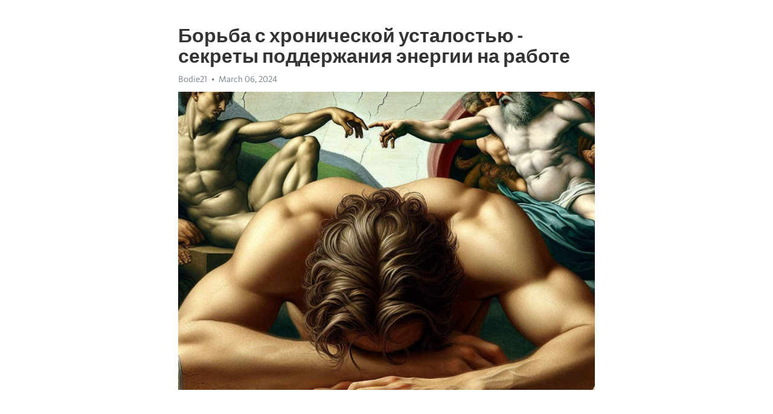

--- FILE ---
content_type: text/html; charset=utf-8
request_url: https://telegra.ph/Borba-s-hronicheskoj-ustalostyu---sekrety-podderzhaniya-ehnergii-na-rabote-03-06
body_size: 9453
content:
<!DOCTYPE html>
<html>
  <head>
    <meta charset="utf-8">
    <title>Борьба с хронической усталостью - секреты поддержания энергии на работе – Telegraph</title>
    <meta name="viewport" content="width=device-width, initial-scale=1.0, minimum-scale=1.0, maximum-scale=1.0, user-scalable=no" />
    <meta name="format-detection" content="telephone=no" />
    <meta http-equiv="X-UA-Compatible" content="IE=edge" />
    <meta name="MobileOptimized" content="176" />
    <meta name="HandheldFriendly" content="True" />
    <meta name="robots" content="index, follow" />
    <meta property="og:type" content="article">
    <meta property="og:title" content="Борьба с хронической усталостью - секреты поддержания энергии на работе">
    <meta property="og:description" content="Апатия не отпускает? Измените это сейчас&#33; Инструкции - тут&#33;

Работа может быть источником не только удовлетворения и достижений, но и усталости. Ежедневные требования и стрессы рабочей среды могут оказывать негативное воздействие на наше физическое и эмоциональное состояние. Хроническая усталость – одна из самых распространенных проблем, с которой сталкиваются сотрудники офиса.
Однако, есть ряд секретов и стратегий, которые помогут вам поддерживать высокий уровень энергии в течение рабочего дня. Очень важно…">
    <meta property="og:image" content="https://telegra.ph/file/8df5cc98d011fffd415cc.jpg">
    <meta property="og:site_name" content="Telegraph">
    <meta property="article:published_time" content="2024-03-06T05:39:41+0000">
    <meta property="article:modified_time" content="2024-03-06T05:39:41+0000">
    <meta property="article:author" content="Bodie21">
    <meta name="twitter:card" content="summary">
    <meta name="twitter:title" content="Борьба с хронической усталостью - секреты поддержания энергии на работе">
    <meta name="twitter:description" content="Апатия не отпускает? Измените это сейчас&#33; Инструкции - тут&#33;

Работа может быть источником не только удовлетворения и достижений, но и усталости. Ежедневные требования и стрессы рабочей среды могут оказывать негативное воздействие на наше физическое и эмоциональное состояние. Хроническая усталость – одна из самых распространенных проблем, с которой сталкиваются сотрудники офиса.
Однако, есть ряд секретов и стратегий, которые помогут вам поддерживать высокий уровень энергии в течение рабочего дня. Очень важно…">
    <meta name="twitter:image" content="https://telegra.ph/file/8df5cc98d011fffd415cc.jpg">
    <link rel="canonical" href="https://telegra.ph/Borba-s-hronicheskoj-ustalostyu---sekrety-podderzhaniya-ehnergii-na-rabote-03-06" />
    <link rel="shortcut icon" href="/favicon.ico?1" type="image/x-icon">
    <link rel="icon" type="image/png" href="/images/favicon.png?1" sizes="16x16">
    <link rel="icon" type="image/png" href="/images/favicon_2x.png?1" sizes="32x32">
    <link href="/css/quill.core.min.css" rel="stylesheet">
    <link href="/css/core.min.css?47" rel="stylesheet">
  </head>
  <body>
    <div class="tl_page_wrap">
      <div class="tl_page">
        <main class="tl_article">
          <header class="tl_article_header" dir="auto">
            <h1>Борьба с хронической усталостью - секреты поддержания энергии на работе</h1>
            <address>
              <a rel="author">Bodie21</a><!--
           --><time datetime="2024-03-06T05:39:41+0000">March 06, 2024</time>
            </address>
          </header>
          <article id="_tl_editor" class="tl_article_content"><h1>Борьба с хронической усталостью - секреты поддержания энергии на работе<br></h1><address>Bodie21<br></address><figure><img src="/file/8df5cc98d011fffd415cc.jpg"><figcaption></figcaption></figure><p><br></p><h3 id="Апатия-не-отпускает?-Измените-это-сейчас&amp;#33;-Инструкции---тут&amp;#33;"><a href="https://clck.ru/38vPYH" target="_blank">Апатия не отпускает? Измените это сейчас&#33; Инструкции - тут&#33;</a></h3><p><br></p><p><strong>Работа может быть источником не только удовлетворения и достижений, но и усталости.</strong> Ежедневные требования и стрессы рабочей среды могут оказывать негативное воздействие на наше физическое и эмоциональное состояние. <a href="https://clck.ru/38vPYH" target="_blank">Хроническая усталость</a> – одна из самых распространенных проблем, с которой сталкиваются сотрудники офиса.</p><p><strong>Однако, есть ряд секретов и стратегий, которые помогут вам поддерживать высокий уровень энергии в течение рабочего дня.</strong> Очень важно обратить внимание на физические аспекты вашей жизни, такие как питание, физическая активность и сон. Правильное питание с богатым содержанием полезных веществ и витаминов поможет вам справиться с утомляемостью и повысить вашу энергию. Регулярные физические упражнения дадут вам заряд бодрости и силы. Обеспечьте себе достаточное количество сна для восстановления запасов энергии.</p><p><strong>Однако, не менее важным является и психологическое благополучие.</strong> Ваше эмоциональное состояние может сказываться на вашей энергии и работоспособности. Поэтому, важно развивать механизмы справления со стрессом и научиться отдыхать и расслабляться во время рабочего дня. Найдите для себя способы, которые помогут вам расслабиться и продуктивно использовать перерывы.</p><h3 id="Методы-борьбы-с-хронической-усталостью">Методы борьбы с хронической усталостью</h3><p>Современная жизнь наполнена стрессом и напряжением, что может привести к появлению <a href="https://clck.ru/38vPYH" target="_blank">хронической усталости</a>. Но не отчаивайтесь, есть несколько эффективных методов, которые помогут вам бороться с этим неприятным состоянием.</p><p><strong>1. Регулярные физические упражнения.</strong> Спорт помогает улучшить кровообращение и обмен веществ, что дает ощущение энергии и бодрости. Начните с малого - несколько минут зарядки в день и постепенно увеличивайте время тренировок.</p><p><em>2. Рациональное питание.</em> Употребление правильных продуктов питания является ключевым моментом в борьбе с усталостью. Постарайтесь увеличить потребление фруктов, овощей, белковой пищи и уменьшить количество углеводов и сахара.</p><ul><li>3. Релаксация и сон.</li><li>4. Планирование и организация рабочего времени.</li><li>5. Медитация и практика майндфулнесс.</li></ul><h3 id="Оптимизация-режима-дня">Оптимизация режима дня</h3><p>Вот несколько советов, которые помогут вам оптимизировать свой режим дня:</p><ul><li><strong>Укажите время для сна</strong>. Установите регулярное время сна и просыпания, стремитесь выдерживать его даже в выходные дни. Это поможет вашему организму правильно восстановиться и готовиться к новому дню.</li><li><strong>Распределите задачи</strong>. Постарайтесь распределить свои дела на протяжении дня, предоставив себе достаточно времени на каждую задачу. Избегайте перегрузок и стрессовых ситуаций, которые могут снизить вашу энергию.</li><li><strong>Найдите время для отдыха</strong>. Включите в свой режим дня периоды отдыха и релаксации. Можете использовать это время для медитации, чтения книги или занятий спортом. Не забывайте о важности отдыха для поддержания высокой энергии.</li></ul><h3 id="Здоровый-образ-жизни">Здоровый образ жизни</h3><p><strong>1. Правильное питание.</strong> Основа здорового образа жизни - это сбалансированное питание. Организм нуждается в разнообразных пищевых веществах, витаминах, минералах и микроэлементах. Старайтесь употреблять больше свежих фруктов, овощей, зелени, орехов, круп и мяса, а также уменьшите количество сахара, соли и жирных продуктов.</p><p><strong>2. Физическая активность.</strong> Регулярные физические упражнения помогают поддерживать физическую форму и улучшают общее самочувствие. Выберите вид активности, который вам нравится, будь то прогулка, бег, танцы или йога. Старайтесь заниматься физическими упражнениями хотя бы 30 минут в день.</p><p><strong>3. Здоровый сон.</strong> Полноценный сон - это один из ключевых факторов здоровья. Старайтесь спать не меньше 7-8 часов в день и создавать комфортные условия для сна. Избегайте переедания перед сном, отключите экраны устройств и создайте свою собственную расслабляющую рутину, чтобы спокойно засыпать каждую ночь.</p><h3 id="Техники-релаксации">Техники релаксации</h3><p>Жизнь в современном мире может быть утомительной и стрессовой. Работа, семейные обязанности и повседневные дела могут вызывать хроническую усталость и даже ведут к проблемам со здоровьем.</p><p>Одним из самых эффективных способов борьбы с хронической усталостью является использование техник релаксации. Релаксация позволяет сбросить стресс, успокоить ум и восстановить энергию.</p><h3 id="Глубокое-дыхание">Глубокое дыхание</h3><p>Одной из простейших и в то же время самых эффективных техник релаксации является глубокое дыхание. Сосредоточьтесь на своем дыхании, делайте глубокие вдохи и медленные выдохи. Это поможет уменьшить адреналин в организме и снять напряжение.</p><p>Вы можете использовать эту технику релаксации в любое время и в любом месте. Просто найдите удобное место, закройте глаза и сконцентрируйтесь на своем дыхании. Попробуйте делать глубокие вдохи через нос и медленно выдыхать через рот. Это поможет вам расслабиться и восстановить силы.</p><h3 id="Медитация">Медитация</h3><p>Медитация - это древняя практика, которая помогает улучшить физическое и эмоциональное благополучие. Она позволяет вам снять напряжение и настроиться на позитивный лад.</p><p>Для начала медитации найдите спокойное место, где вам будет удобно сидеть или лежать. Закройте глаза и сосредоточьтесь на своем дыхании. Следите за каждым вдохом и выдохом, позволяйте мыслям уходить и возвращайте свое внимание к дыханию. Медитировать можно всего несколько минут в день, но это поможет вам снять стресс и повысить вашу энергию.</p><h3 id="Поддержание-энергии-на-работе">Поддержание энергии на работе</h3><p><strong>1. Правильное питание:</strong></p><ul><li>Употребляйте пищу, богатую белками и сложными углеводами.</li><li>Избегайте перекусов с высоким содержанием сахара.</li><li>Употребляйте достаточное количество витаминов и минералов.</li></ul><p><strong>2. Регулярные перерывы:</strong></p><ul><li>Поставьте себе напоминание о небольших перерывах каждый час.</li><li>Проводите время на свежем воздухе для пополнения энергии.</li><li>Распределите задачи, чтобы избежать перегрузки и усталости.</li></ul><p><strong>3. Физическая активность:</strong></p><ul><li>Выделите время для выполнения физических упражнений каждый день.</li><li>Изучите возможность потратить некоторое время на занятия спортом.</li><li>Стимулируйте свою энергию с помощью ходьбы по лестнице или коротких прогулок.</li></ul><h3 id="Управление-временем-и-приоритетами">Управление временем и приоритетами</h3><p>Одним из важных аспектов управления временем является установка приоритетов. Вам следует определить, какие задачи имеют наибольшую важность и сосредоточить свои усилия на их выполнении. Используйте метод &quot;Матрица Эйзенхауэра&quot; для классификации задач по важности и срочности.</p><p><strong>Важность</strong> - это степень влияния задачи на достижение ваших целей и результатов. Уделите больше внимания заданиям, которые принесут вам наибольшую пользу.</p><p><strong>Срочность</strong> - это степень времени, которое у вас есть для выполнения задачи. Сосредоточьтесь на заданиях, которые требуют немедленного внимания и завершения.</p><p>Используя матрицу Эйзенхауэра, вы можете разделить свои задачи на четыре категории:</p><ul><li><strong>Срочные и важные</strong> - эти задачи требуют вашего немедленного внимания и должны быть выполнены первыми.</li><li><strong>Важные, но не срочные</strong> - уделите им достаточно времени и ресурсов, чтобы завершить их качественно.</li><li><strong>Срочные, но не важные</strong> - по возможности делегируйте эти задачи или найдите способы их автоматизации, чтобы сэкономить время.</li><li><strong>Не срочные и не важные</strong> - избегайте траты времени на такие задачи, они могут быть отложены или отменены.</li></ul><p>Эффективное управление временем и приоритетами поможет вам избежать перегрузки работой, сосредоточиться на наиболее важных задачах и достичь больших результатов на работе без чувства постоянной усталости.</p><h3 id="Физическая-активность-в-течение-рабочего-дня">Физическая активность в течение рабочего дня</h3><p>Сидячий образ жизни и долгие часы работы за компьютером могут привести к постепенному снижению энергии и ухудшению самочувствия. Однако существуют методы поддержания физической активности в течение рабочего дня, которые помогут бороться с усталостью и повышать продуктивность.</p><p><strong>Разминка и упражнения</strong></p><p>Регулярная разминка и выполнение простых физических упражнений имеют положительное влияние на наше физическое и психическое состояние. Поэтому, стоит включать в свой распорядок дня небольшие физические паузы. Например, каждый час можно выполнить несколько простых упражнений для разогрева мышц и поднять свою энергию.</p><ul><li>Растяжка мышц шеи и плеч</li><li>Приседания или выпады</li><li>Прыжки на месте</li><li>Подъемы и спуски по лестнице</li></ul><p><strong>Активная походка и дополнительные шаги</strong></p><p>Вместо использования лифта или эскалатора, стоит предпочитать активную походку и использовать лестницу для подъема. Во время рабочего перерыва можно прогуляться по офису или улице, чтобы нарастить количество шагов в течение дня. Можно также дополнительно добавить физическую активность, например, пройтись пешком до места работы, использовать велосипед вместо автомобиля или провести активный отдых на выходных.</p><p><strong>Стоячий стол или педальный тренажер</strong></p><p>Один из вариантов борьбы со сидячим образом работы - использование стоячего стола. Периодически можно стоять, а не сидеть за рабочим столом. Для тех, кто работает в офисе, существуют специальные педальные тренажеры, которые позволяют выполнять физические упражнения даже во время работы.</p><p>Не забывайте, что физическая активность в течение рабочего дня - важный фактор поддержания энергии и здоровья. Помните о необходимости разнообразия и регулярности упражнений, а также об ограничениях, чтобы избежать переутомления или травмирования.</p><h3 id="Здоровое-питание-и-правильный-сон">Здоровое питание и правильный сон</h3><p>Старайтесь употреблять продукты, богатые витаминами, минералами и антиоксидантами, которые помогут вам справиться с усталостью и повысят вашу энергию. Включите в свой рацион свежие фрукты и овощи, полезные жиры, белки и углеводы. Избегайте слишком обильных или слишком легких приемов пищи - старайтесь соблюдать правильные пропорции и режим питания.</p><ul><li><strong>Фрукты и овощи:</strong> они содержат витамины, минералы и микроэлементы, которые помогают бодрствовать и бороться с усталостью. Включите в свой рацион яркие фрукты и овощи разных цветов.</li><li><strong>Полезные жиры:</strong> они являются источником энергии и помогают удерживать силы на протяжении дня. Употребляйте рыбу, орехи, авокадо и оливковое масло.</li><li><strong>Белки и углеводы:</strong> они обеспечивают организм энергией. Включите в свой рацион гречку, рис, овсянку, мясо, рыбу, яйца, бобовые.</li></ul><p>Кроме того, не забывайте об организации своего сна. Правильный сон является основой полноценного отдыха и восстановления сил. Старайтесь придерживаться регулярного расписания сна, хотя бы в будние дни.</p><ol><li><strong>Определите свое оптимальное количество сна:</strong> каждый организм индивидуален, поэтому нужной продолжительностью сна может отличаться для каждого. Средний взрослому человеку рекомендовано спать от 7 до 9 часов в сутки.</li><li><strong>Создайте благоприятные условия для сна:</strong> темное и прохладное помещение, удобная кровать и отсутствие шума помогут вам быстрее заснуть и качественно отдохнуть.</li><li><strong>Избегайте кофеином и никотином:</strong> эти вещества могут влиять на ваш сон. Постарайтесь не употреблять кофе и чай ближе к ночи, а также не курить перед сном.</li></ol><h3 id="Профилактика-хронической-усталости-на-работе:-итогиХроническая-усталость-на-работе-может-серьезно-влиять-на-нашу-производительность-и-благополучие.-Однако,-существуют-эффективные-методы-профилактики,-которые-помогут-нам-сохранять-энергию-и-чувствовать-себя-более-бодрыми-и-сосредоточенными-на-рабочем-месте.">Профилактика хронической усталости на работе: итогиХроническая усталость на работе может серьезно влиять на нашу производительность и благополучие. Однако, существуют эффективные методы профилактики, которые помогут нам сохранять энергию и чувствовать себя более бодрыми и сосредоточенными на рабочем месте.</h3><h3 id="Регулярная-физическая-активность.-Упражнения-улучшают-кровообращение,-повышают-уровень-эндорфинов-и-энергии."><strong>Регулярная физическая активность</strong>. Упражнения улучшают кровообращение, повышают уровень эндорфинов и энергии.</h3><h3 id="Правильное-питание.-Бета-каротин,-витамин-С-и-железо-помогают-бороться-с-усталостью."><strong>Правильное питание</strong>. Бета-каротин, витамин С и железо помогают бороться с усталостью.</h3><h3 id="Управление-стрессом.-Техники-расслабления-и-медитации-способствуют-снижению-уровня-стресса-и-усталости."><strong>Управление стрессом</strong>. Техники расслабления и медитации способствуют снижению уровня стресса и усталости.</h3><h3 id="Регулярный-сон.-Сон-восстанавливает-энергию-организма-и-повышает-его-работоспособность."><strong>Регулярный сон</strong>. Сон восстанавливает энергию организма и повышает его работоспособность.</h3><h3 id="Оптимизация-рабочих-процессов.-Планирование,-делегирование-и-приоритизация-помогут-избегать-перегрузки-и-излишней-усталости."><strong>Оптимизация рабочих процессов</strong>. Планирование, делегирование и приоритизация помогут избегать перегрузки и излишней усталости.</h3><h3 id="Все-эти-меры-в-совокупности-могут-значительно-снизить-вероятность-развития-хронической-усталости-и-помочь-нам-оставаться-энергичными-и-продуктивными-на-работе.-Признаки-усталости-не-следует-игнорировать,-поскольку-они-могут-быть-сигналом-о-необходимости-изменить-свой-образ-жизни-и-уделить-больше-внимания-заботе-о-себе.-Здоровье-и-благополучие-должны-быть-нашими-приоритетами-в-любой-сфере-жизни,-включая-работу.">Все эти меры в совокупности могут значительно снизить вероятность развития хронической усталости и помочь нам оставаться энергичными и продуктивными на работе. Признаки усталости не следует игнорировать, поскольку они могут быть сигналом о необходимости изменить свой образ жизни и уделить больше внимания заботе о себе. Здоровье и благополучие должны быть нашими приоритетами в любой сфере жизни, включая работу.</h3><h3 id="Видео-на-тему:">Видео на тему:</h3><h4 id="Японская-Методика-Преодоления-Лени">Японская Методика Преодоления Лени</h4><figure><iframe src="/embed/youtube?url=https%3A%2F%2Fwww.youtube.com%2Fwatch%3Fv%3DBra5nBIcJPk" width="640" height="360" frameborder="0" allowtransparency="true" allowfullscreen="true" scrolling="no"></iframe><figcaption></figcaption></figure><p><br></p><p><br></p></article>
          <div id="_tl_link_tooltip" class="tl_link_tooltip"></div>
          <div id="_tl_tooltip" class="tl_tooltip">
            <div class="buttons">
              <span class="button_hover"></span>
              <span class="button_group"><!--
             --><button id="_bold_button"></button><!--
             --><button id="_italic_button"></button><!--
             --><button id="_link_button"></button><!--
           --></span><!--
           --><span class="button_group"><!--
             --><button id="_header_button"></button><!--
             --><button id="_subheader_button"></button><!--
             --><button id="_quote_button"></button><!--
           --></span>
            </div>
            <div class="prompt">
              <span class="close"></span>
              <div class="prompt_input_wrap"><input type="url" class="prompt_input" /></div>
            </div>
          </div>
          <div id="_tl_blocks" class="tl_blocks">
            <div class="buttons">
              <button id="_image_button"></button><!--
           --><button id="_embed_button"></button>
            </div>
          </div>
          <aside class="tl_article_buttons">
            <div class="account account_top"></div>
            <button id="_edit_button" class="button edit_button">Edit</button><!--
         --><button id="_publish_button" class="button publish_button">Publish</button>
            <div class="account account_bottom"></div>
            <div id="_error_msg" class="error_msg"></div>
          </aside>
        </main>
      </div>
          <div class="tl_page_footer">
      <div id="_report_button" class="tl_footer_button">Report content on this page</div>
    </div>
    </div>
      <div class="tl_popup tl_popup_hidden" id="_report_popup">
    <main class="tl_popup_body tl_report_popup">
      <form id="_report_form" method="post">
        <section>
          <h2 class="tl_popup_header">Report Page</h2>
          <div class="tl_radio_items">
            <label class="tl_radio_item">
              <input type="radio" class="radio" name="reason" value="violence">
              <span class="tl_radio_item_label">Violence</span>
            </label>
            <label class="tl_radio_item">
              <input type="radio" class="radio" name="reason" value="childabuse">
              <span class="tl_radio_item_label">Child Abuse</span>
            </label>
            <label class="tl_radio_item">
              <input type="radio" class="radio" name="reason" value="copyright">
              <span class="tl_radio_item_label">Copyright</span>
            </label>
            <label class="tl_radio_item">
              <input type="radio" class="radio" name="reason" value="illegal_drugs">
              <span class="tl_radio_item_label">Illegal Drugs</span>
            </label>
            <label class="tl_radio_item">
              <input type="radio" class="radio" name="reason" value="personal_details">
              <span class="tl_radio_item_label">Personal Details</span>
            </label>
            <label class="tl_radio_item">
              <input type="radio" class="radio" name="reason" value="other">
              <span class="tl_radio_item_label">Other</span>
            </label>
          </div>
          <div class="tl_textfield_item tl_comment_field">
            <input type="text" class="tl_textfield" name="comment" value="" placeholder="Add Comment…">
          </div>
          <div class="tl_copyright_field">
            Please submit your DMCA takedown request to <a href="mailto:dmca@telegram.org?subject=Report%20to%20Telegraph%20page%20%22%D0%91%D0%BE%D1%80%D1%8C%D0%B1%D0%B0%20%D1%81%20%D1%85%D1%80%D0%BE%D0%BD%D0%B8%D1%87%D0%B5%D1%81%D0%BA%D0%BE%D0%B9%20%D1%83%D1%81%D1%82%D0%B0%D0%BB%D0%BE%D1%81%D1%82%D1%8C%D1%8E%20-%20%D1%81%D0%B5%D0%BA%D1%80%D0%B5%D1%82%D1%8B%20%D0%BF%D0%BE%D0%B4%D0%B4%D0%B5%D1%80%D0%B6%D0%B0%D0%BD%D0%B8%D1%8F%20%D1%8D%D0%BD%D0%B5%D1%80%D0%B3%D0%B8%D0%B8%20%D0%BD%D0%B0%20%D1%80%D0%B0%D0%B1%D0%BE%D1%82%D0%B5%22&body=Reported%20page%3A%20https%3A%2F%2Ftelegra.ph%2FBorba-s-hronicheskoj-ustalostyu---sekrety-podderzhaniya-ehnergii-na-rabote-03-06%0A%0A%0A" target="_blank">dmca@telegram.org</a>
          </div>
        </section>
        <aside class="tl_popup_buttons">
          <button type="reset" class="button" id="_report_cancel">Cancel</button>
          <button type="submit" class="button submit_button">Report</button>
        </aside>
      </form>
    </main>
  </div>
    
    <script>var T={"apiUrl":"https:\/\/edit.telegra.ph","uploadEnabled":false,"datetime":1709703581,"pageId":"342a1dd87662f32419f07","editable":true};(function(){var b=document.querySelector('time');if(b&&T.datetime){var a=new Date(1E3*T.datetime),d='January February March April May June July August September October November December'.split(' ')[a.getMonth()],c=a.getDate();b.innerText=d+' '+(10>c?'0':'')+c+', '+a.getFullYear()}})();</script>
    <script src="/js/jquery.min.js"></script>
    <script src="/js/jquery.selection.min.js"></script>
    <script src="/js/autosize.min.js"></script>
    <script src="/js/load-image.all.min.js?1"></script>
    <script src="/js/quill.min.js?10"></script>
    <script src="/js/core.min.js?67"></script>
    <script async src="https://t.me/_websync_?path=Borba-s-hronicheskoj-ustalostyu---sekrety-podderzhaniya-ehnergii-na-rabote-03-06&hash=5bf2f3332c5d3d8047"></script>
  </body>
</html>